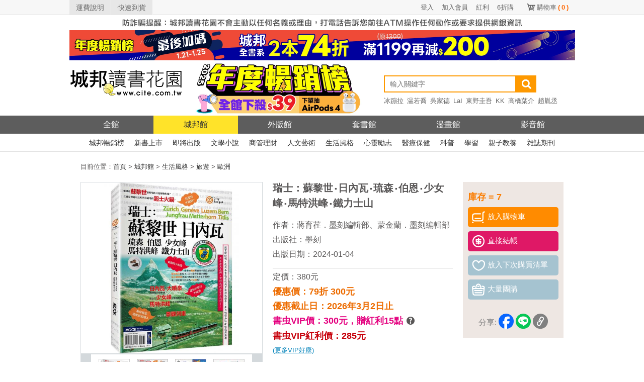

--- FILE ---
content_type: text/html; charset=UTF-8
request_url: http://www.cite.com.tw/book?id=98485
body_size: 13375
content:

<!doctype html>
<html lang="zh-TW">
<head>
    <meta charset="utf-8">
    <meta http-equiv="Content-Language" content="zh-tw">
    <!-- 使用最新版IE -->
    <meta http-equiv="X-UA-Compatible" content="IE=edge">
    <!-- 頁面描述 -->
    <title>瑞士：蘇黎世‧日內瓦‧琉森‧伯恩‧少女峰‧馬特洪峰‧鐵力士山-城邦讀書花園網路書店</title>
    <meta name="keywords"
          content="瑞士：蘇黎世‧日內瓦‧琉森‧伯恩‧少女峰‧馬特洪峰‧鐵力士山,蔣育荏．墨刻編輯部,蒙金蘭．墨刻編輯部,墨刻,讀書花園,城邦,網路書店,書,小說">
    <meta name="description" content="書名：瑞士：蘇黎世‧日內瓦‧琉森‧伯恩‧少女峰‧馬特洪峰‧鐵力士山，簡介：瑞士的美，不用特別說出來，大家早就知道了：那些白雪皚皚的阿爾卑斯山峰、那些如詩如畫的大城小鎮、那些沁人心魂的蔚藍湖泊，無一不是人間仙境的代名詞。其實瑞士除了絕世美景，還有很多很多所以我們出了這本書，邀請你親身前往瑞士去看一看。我們想帶你去去看看名列世界宜居城市的蘇黎世與日內瓦、帶你去琉森和伯恩感受歷史的風華、帶你去日內瓦湖畔追尋名人典故與足跡、帶你去搭上黃金列車、伯連納快車與冰河快車，享受移動中的風景、......，作者：蔣育荏．墨刻編輯部,蒙金蘭．墨刻編輯部，出版社：墨刻，出版日期：2024-01-04">
    <meta name="viewport" content="width=device-width">
    <!-- html5 hack -->
    <!-- [if lt IE 9]>
    <script src="/javascripts/bower_components/html5shiv/dist/html5shiv.js"></script>
    <![endif] -->
    <meta property="og:site_name" content="城邦讀書花園">
    <meta property="og:title" content="瑞士：蘇黎世‧日內瓦‧琉森‧伯恩‧少女峰‧馬特洪峰‧鐵力士山">
    <meta property="og:description" content="書名：瑞士：蘇黎世‧日內瓦‧琉森‧伯恩‧少女峰‧馬特洪峰‧鐵力士山，簡介：瑞士的美，不用特別說出來，大家早就知道了：那些白雪皚皚的阿爾卑斯山峰、那些如詩如畫的大城小鎮、那些沁人心魂的蔚藍湖泊，無一不是人間仙境的代名詞。其實瑞士除了絕世美景，還有很多很多所以我們出了這本書，邀請你親身前往瑞士去看一看。我們想帶你去去看看名列世界宜居城市的蘇黎世與日內瓦、帶你去琉森和伯恩感受歷史的風華、帶你去日內瓦湖畔追尋名人典故與足跡、帶你去搭上黃金列車、伯連納快車與冰河快車，享受移動中的風景、......，作者：蔣育荏．墨刻編輯部,蒙金蘭．墨刻編輯部，出版社：墨刻，出版日期：2024-01-04">
    <meta property="og:image" content="https://cdn.cite.com.tw/images/k/KV4032.jpg">
    <meta property="og:type" content="book">
    <meta property="books:isbn" content="9789862899717">
    <meta property="books:author" content="蔣育荏．墨刻編輯部,蒙金蘭．墨刻編輯部">
    <meta property="books:release_date" content="2024-01-04">

    <link rel="canonical" href="https://www.cite.com.tw/book?id=98485"/>

    <!-- css -->
    <link href="/css/header/header.css?v=20260123" rel="stylesheet" type="text/css"/>
    <link href="/css/header/header_revision.css?v=20260123" rel="stylesheet" type="text/css"/>
    <link href="/stylesheets/book.css?v=20260123" rel="stylesheet" type="text/css"/>
    <link href="/stylesheets/magnific-popup.css?v=20260123" rel="stylesheet" type="text/css"/>
    <link href="/stylesheets/button.css?v=20260123" rel="stylesheet" type="text/css"/>
    <link href="/css/alerts/jquery.alerts.css?v=20260123" rel="stylesheet" type="text/css"/>

    <link href="/css/fontello/css/fontello.css" rel="stylesheet" type="text/css"/>
    <!-- javascript -->
        <script src="/javascripts/bower_components/jquery/jquery.min.js"></script>
    <script src="/javascripts/bower_components/jquery/jquery-migrate.min.js"></script>
    <script src="/javascripts/bower_components/magnific-popup/dist/jquery.magnific-popup.min.js" defer></script>
    <script src="/js/jquery.alerts.js" defer></script>
    <script src="/javascripts/shopping.js?v=20240913" defer></script>
    <!-- Google Tag Manager -->
    <script>(function(w,d,s,l,i){w[l]=w[l]||[];w[l].push({'gtm.start':
                new Date().getTime(),event:'gtm.js'});var f=d.getElementsByTagName(s)[0],
            j=d.createElement(s),dl=l!='dataLayer'?'&l='+l:'';j.async=true;j.src=
            'https://www.googletagmanager.com/gtm.js?id='+i+dl;f.parentNode.insertBefore(j,f);
        })(window,document,'script','dataLayer','GTM-KRXN2X6');</script>
    <!-- End Google Tag Manager -->
</head>
<body class="body body123">

<!--citeheader-->
<div class="citeHeader">
    <!--topnav-->
    <div class="citeTop">
        <div class="citeTopnav">
            <ul>
                <li class="topnavLeft"><a href="https://www.cite.com.tw/faq?page=3#308">運費說明</a></li>
                <li class="topnavLeft"><a href="https://www.cite.com.tw/rapid_arrival.php">快速到貨</a></li>
                <li class="topnavSc"><a href="https://www.cite.com.tw/shopping/mycart/cart">購物車<span>(<span
                                    id="card_item_num">0</span>)</span></a></li>

                <li class='topnavUser'><a href='https://www.cite.com.tw/member/member/login'>6折購</a></li><li class='topnavUser'><a href='https://www.cite.com.tw/member/member/login'>紅利</a></li><li class='topnavUser'><a href='https://www.cite.com.tw/member/member/signup'>加入會員</a></li><li class='topnavUser'><a href='https://www.cite.com.tw/member/member/login'>登入</a></li>                <div class="clear"></div>
            </ul>
        </div>
    </div>
    <!--topnav End-->

    <div class="activity02" style="margin-bottom: 0;">
        <a href="https://www.cite.com.tw/index_box/news/20201226_1" target="_blank" title="嚴防詐騙">
            <img src='/image/header_2017/bg/warn_1005x30_w.jpg' width='1005' height='30' alt='嚴防詐騙' border='0' /></a>
    </div>

    <!--banner-->
    <div class="activity02">
                <a href = "https://www.cite.com.tw/2025top"  target="_blank" title="年度暢榜展｜最後加碼">
                <img width="1005" height="60" src = "/image/banner_config/citebn_20260121.webp" alt="年度暢榜展｜最後加碼" /></a>
                </div>    <!--banner END-->

    <!--logo/activity-->
    <div class="citeMiddleArea ">
        <div class="citeMiddle">
            <!--logo-->
            <h1 class="citeLogo"><a href="https://www.cite.com.tw/" title="城邦讀書花園網路書店"><img
                            src="/image/header_2017/images/logo.png" width="225" height="105" alt="城邦讀書花園" title="城邦讀書花園網路書店"/></a></h1>
            <!--logo End-->

            <!--activity-->
            <div class="activity01">
                <a href = "https://www.cite.com.tw/2025top" target = "_blank">
                <img src = "/image/banner_config/2025top_20251201.webp" alt = "2025暢銷榜" width="380" height="105"/>
                </a>                <!--<a href="//www.cite.com.tw/102glory" target="_blank"><img
                            src="/image/header_2017/logo/102glory.png"
                            alt="activity"/></a>                -->
            </div>
            <!--activity End-->

            <!--Search-->
            <div class="searchArea">
                                <form name="form99" id="form99" method="get" action="https://www.cite.com.tw/search_result">
                    
                    <input type="search" name="keywords" class="search" placeholder="輸入關鍵字" autocomplete="on"
                           value=""/>
                    <input type="submit" class="searchBtn" value=""/>
                    <!-- <div class="searchsBtn"><a href="https://www.cite.com.tw/searchs" style="color: #FFFFFF;">進階搜尋</a></div>-->
                    <div class="clear"></div>
                </form>

                <!--hotSearch-->
                    <div class="hotSearch">
        <ul>
            <li><a href='https://www.cite.com.tw/publisher/authors/24620' title='冰蹦拉'>冰蹦拉</a></li><li><a href='https://www.cite.com.tw/book?id=106258' title='温若喬'>温若喬</a></li><li><a href='https://www.cite.com.tw/publisher/authors/25468' title='吳家德'>吳家德</a></li><li><a href='https://www.cite.com.tw/book_fair.php?caseno=A3B4C1872' title='LaI'>LaI</a></li><li><a href='https://www.cite.com.tw/book_fair.php?caseno=A3B4C3524&cast=11777#sidenav' title='東野圭吾'>東野圭吾</a></li><li><a href='https://www.cite.com.tw/publisher/authors/12931' title='KK'>KK</a></li><li><a href='https://www.cite.com.tw/book_fair?caseno=A3B4C3497' title='高橋葉介'>高橋葉介</a></li><li><a href='https://www.cite.com.tw/book?id=105610' title='趙胤丞'>趙胤丞</a></li><li><a href='https://www.cite.com.tw/publisher/authors/42533' title='簡立峰'>簡立峰</a></li><li><a href='https://www.cite.com.tw/publisher/authors/9929' title='井上雄彥'>井上雄彥</a></li><li><a href='https://www.cite.com.tw/book?id=105683' title='航海王'>航海王</a></li><li><a href='https://www.cite.com.tw/book?id=105767' title='NOMA'>NOMA</a></li><li><a href='https://www.cite.com.tw/2025top?ind=1' title='年度TOP'>年度TOP</a></li><li><a href='https://www.cite.com.tw/publisher/authors/25891' title='杉井光'>杉井光</a></li><li><a href='https://www.cite.com.tw/book?id=105590' title='鬧著玩'>鬧著玩</a></li><li><a href='https://www.cite.com.tw/publisher/authors/42875' title='晴夜'>晴夜</a></li><li><a href='https://www.cite.com.tw/book_fair?caseno=A3B4C5208' title='睡魔'>睡魔</a></li><li><a href='https://www.cite.com.tw/book_fair?caseno=A3B4C4681' title='張曼娟'>張曼娟</a></li><li><a href='https://www.cite.com.tw/book?id=105141' title='楊田林'>楊田林</a></li><li><a href='https://www.cite.com.tw/book?id=104574' title='李珠&#x73E2;'>李珠&#x73E2;</a></li><li><a href='https://www.cite.com.tw/book?id=85893' title='國寶'>國寶</a></li><li><a href='https://www.cite.com.tw/2025citevip?ind=69' title='親簽'>親簽</a></li><li><a href='https://www.cite.com.tw/book_fair?caseno=A3B4C3495' title='笭菁'>笭菁</a></li><li><a href='https://www.cite.com.tw/book_fair.php?caseno=A3B4C4349' title='布蘭登'>布蘭登</a></li><li><a href='https://www.cite.com.tw/book?id=105240' title='川普'>川普</a></li><li><a href='https://www.cite.com.tw/book?id=105257' title='施昇輝'>施昇輝</a></li><li><a href='https://www.cite.com.tw/book_fair.php?caseno=A3B4C3524&cast=11777#sidenav' title='東野圭吾'>東野圭吾</a></li><li><a href='https://www.cite.com.tw/publisher/authors/41606' title='洪建德'>洪建德</a></li><li><a href='https://www.cite.com.tw/book?id=99894' title='神經可塑性'>神經可塑性</a></li><li><a href='https://www.cite.com.tw/book_fair?caseno=A3B4C1872' title='原創'>原創</a></li><li><a href='https://www.cite.com.tw/publisher/authors/24679' title='蔡璧名'>蔡璧名</a></li><li><a href='https://www.cite.com.tw/book_fair.php?caseno=A3B4C2813' title='慶餘年'>慶餘年</a></li>        </ul>
    </div>
                <!--hotSearch End-->
            </div>
            <!--Search End-->

            <div class="clear"></div>
        </div>
    </div>
    <!--logo/activity End-->

    <!--citenav-->
    <div class="navArea">
        <ul class="citeNav">
    <li class="oHome"><a href="/" title="城邦讀書花園" class="">全館</a></li>
    <li><a href="/citelibrary" title="城邦館"
           class="on">城邦館</a></li>
    <li><a href="/uncite" title="外版館"
           class="">外版館</a></li>
    <li><a href="/caselibrary" title="套書館"
           class="">套書館</a></li>
    <li><a href="/comics" title="漫畫館"
           class="">漫畫館</a></li>
    <li><a href="/video" title="影音館"
           class="">影音館</a></li>
    <div class="clear"></div>
</ul>    </div>

    <div class="subnavArea">
        <!--城邦館-->
<ul class="citeSubnav">
    <li><a href="/bestseller/citelibrary/parade/hit-month" title="城邦暢銷榜">城邦暢銷榜</a></li>
    <li><a href="/bestseller/citelibrary/new/all" title="新書上市">新書上市</a></li>
    <li><a href="/bestseller/citelibrary/near/all" title="即將出版">即將出版</a></li>
    <li><a href="/citelibrary/category/131" title="文學小說">文學小說</a></li>
    <li><a href="/citelibrary/category/132" title="商管理財">商管理財</a></li>
    <li><a href="/citelibrary/category/136" title="人文藝術">人文藝術</a></li>
    <li><a href="/citelibrary/category/133" title="生活風格">生活風格</a></li>
    <li><a href="/citelibrary/category/189" title="心靈勵志">心靈勵志</a></li>
    <li><a href="/citelibrary/category/194" title="醫療保健">醫療保健</a></li>
    <li><a href="/citelibrary/category/201" title="科普">科普</a></li>
    <li><a href="/citelibrary/category/207" title="學習">學習</a></li>
    <li><a href="/citelibrary/category/128" title="親子教養">親子教養</a></li>
    <li><a href="/citelibrary/category/149" title="雜誌期刊">雜誌期刊</a></li>
    <!-- <li><a href="/citelibrary/category/326" title="有聲書/線上課程">有聲書/線上課程</a></li> -->
    <div class="clear"></div>
</ul>

    </div>
    <!--citenav End-->

    <div class="clear"></div>
</div>
<div id="content">
    <div class="font08" id="bread">
    目前位置：<a href="/"><span>首頁</span></a> > <a href='/citelibrary' itemprop='url'><span itemprop='title'>城邦館</span></a> > <a href='/citelibrary/category/133'><span>生活風格</span></a> > <a href='/citelibrary/category/133_12'><span>旅遊</span></a> > <a href='/citelibrary/category/133_12_94'><span>歐洲</span></a></div>

<!-- JSON-LD BreadcrumbList-->
<script type="application/ld+json">
    {
        "@context": "http://schema.org",
        "@type": "BreadcrumbList",
        "itemListElement": [
            {"@type": "ListItem", "position": 1, "item": { "@id": "https://www.cite.com.tw", "name": "首頁" }},{"@type": "ListItem", "position": 2, "item": {"@id": "https://www.cite.com.tw/citelibrary", "name": "城邦館"}},{"@type": "ListItem", "position": 3, "item": {"@id": "https://www.cite.com.tw/citelibrary/category/133", "name": "生活風格"}},{"@type": "ListItem", "position": 4, "item": {"@id": "https://www.cite.com.tw/citelibrary/category/133_12", "name": "旅遊"}},{"@type": "ListItem", "position": 5, "item": {"@id": "https://www.cite.com.tw/citelibrary/category/133_12_94", "name": "歐洲"}}        ]
    }




</script>    <div id="book_info">
    <div id="book_view_group">
                    <div id="book_view" >
                
                <img src="https://cdn.cite.com.tw/images/k/KV4032.jpg"
                     alt="瑞士：蘇黎世‧日內瓦‧琉森‧伯恩‧少女峰‧馬特洪峰‧鐵力士山"
                     onerror="this.src='/images/comming_soon_b.gif'" ></div>
                            <div id="pic_view">
                <div id="view_icon"><img src="/image/left_icon.gif" alt="left"></div>
                <div id="view_inner" class="popup-gallery">
                                            <a href="https://cdn.cite.com.tw/images/k/KV4032.jpg" title="瑞士：蘇黎世‧日內瓦‧琉森‧伯恩‧少女峰‧馬特洪峰‧鐵力士山"><img
                                    src="https://cdn.cite.com.tw/images/k/KV4032.jpg" alt="瑞士：蘇黎世‧日內瓦‧琉森‧伯恩‧少女峰‧馬特洪峰‧鐵力士山"
                                    class="pic gallery" onerror="this.src='/images/nocover-s.gif'"></a>
                                            <a href="https://cdn.cite.com.tw/upload/k/KV4032/5.jpg" title="瑞士：蘇黎世‧日內瓦‧琉森‧伯恩‧少女峰‧馬特洪峰‧鐵力士山"><img
                                    src="https://cdn.cite.com.tw/upload/k/KV4032/s/5.jpg" alt="瑞士：蘇黎世‧日內瓦‧琉森‧伯恩‧少女峰‧馬特洪峰‧鐵力士山"
                                    class="pic gallery" onerror="this.src='/images/nocover-s.gif'"></a>
                                            <a href="https://cdn.cite.com.tw/upload/k/KV4032/6.jpg" title="瑞士：蘇黎世‧日內瓦‧琉森‧伯恩‧少女峰‧馬特洪峰‧鐵力士山"><img
                                    src="https://cdn.cite.com.tw/upload/k/KV4032/s/6.jpg" alt="瑞士：蘇黎世‧日內瓦‧琉森‧伯恩‧少女峰‧馬特洪峰‧鐵力士山"
                                    class="pic gallery" onerror="this.src='/images/nocover-s.gif'"></a>
                                            <a href="https://cdn.cite.com.tw/upload/k/KV4032/7.jpg" title="瑞士：蘇黎世‧日內瓦‧琉森‧伯恩‧少女峰‧馬特洪峰‧鐵力士山"><img
                                    src="https://cdn.cite.com.tw/upload/k/KV4032/s/7.jpg" alt="瑞士：蘇黎世‧日內瓦‧琉森‧伯恩‧少女峰‧馬特洪峰‧鐵力士山"
                                    class="pic gallery" onerror="this.src='/images/nocover-s.gif'"></a>
                                            <a href="https://cdn.cite.com.tw/upload/k/KV4032/8.jpg" title="瑞士：蘇黎世‧日內瓦‧琉森‧伯恩‧少女峰‧馬特洪峰‧鐵力士山"><img
                                    src="https://cdn.cite.com.tw/upload/k/KV4032/s/8.jpg" alt="瑞士：蘇黎世‧日內瓦‧琉森‧伯恩‧少女峰‧馬特洪峰‧鐵力士山"
                                    class="pic gallery" onerror="this.src='/images/nocover-s.gif'"></a>
                                            <a href="https://cdn.cite.com.tw/upload/k/KV4032/9.jpg" title="瑞士：蘇黎世‧日內瓦‧琉森‧伯恩‧少女峰‧馬特洪峰‧鐵力士山"><img
                                    src="https://cdn.cite.com.tw/upload/k/KV4032/s/9.jpg" alt="瑞士：蘇黎世‧日內瓦‧琉森‧伯恩‧少女峰‧馬特洪峰‧鐵力士山"
                                    class="pic gallery" onerror="this.src='/images/nocover-s.gif'"></a>
                                            <a href="https://cdn.cite.com.tw/upload/k/KV4032/10.jpg" title="瑞士：蘇黎世‧日內瓦‧琉森‧伯恩‧少女峰‧馬特洪峰‧鐵力士山"><img
                                    src="https://cdn.cite.com.tw/upload/k/KV4032/s/10.jpg" alt="瑞士：蘇黎世‧日內瓦‧琉森‧伯恩‧少女峰‧馬特洪峰‧鐵力士山"
                                    class="pic gallery" onerror="this.src='/images/nocover-s.gif'"></a>
                                            <a href="https://cdn.cite.com.tw/upload/k/KV4032/11.jpg" title="瑞士：蘇黎世‧日內瓦‧琉森‧伯恩‧少女峰‧馬特洪峰‧鐵力士山"><img
                                    src="https://cdn.cite.com.tw/upload/k/KV4032/s/11.jpg" alt="瑞士：蘇黎世‧日內瓦‧琉森‧伯恩‧少女峰‧馬特洪峰‧鐵力士山"
                                    class="pic gallery" onerror="this.src='/images/nocover-s.gif'"></a>
                                            <a href="https://cdn.cite.com.tw/upload/k/KV4032/12.jpg" title="瑞士：蘇黎世‧日內瓦‧琉森‧伯恩‧少女峰‧馬特洪峰‧鐵力士山"><img
                                    src="https://cdn.cite.com.tw/upload/k/KV4032/s/12.jpg" alt="瑞士：蘇黎世‧日內瓦‧琉森‧伯恩‧少女峰‧馬特洪峰‧鐵力士山"
                                    class="pic gallery" onerror="this.src='/images/nocover-s.gif'"></a>
                                            <a href="https://cdn.cite.com.tw/upload/k/KV4032/13.jpg" title="瑞士：蘇黎世‧日內瓦‧琉森‧伯恩‧少女峰‧馬特洪峰‧鐵力士山"><img
                                    src="https://cdn.cite.com.tw/upload/k/KV4032/s/13.jpg" alt="瑞士：蘇黎世‧日內瓦‧琉森‧伯恩‧少女峰‧馬特洪峰‧鐵力士山"
                                    class="pic gallery" onerror="this.src='/images/nocover-s.gif'"></a>
                                            <a href="https://cdn.cite.com.tw/upload/k/KV4032/14.jpg" title="瑞士：蘇黎世‧日內瓦‧琉森‧伯恩‧少女峰‧馬特洪峰‧鐵力士山"><img
                                    src="https://cdn.cite.com.tw/upload/k/KV4032/s/14.jpg" alt="瑞士：蘇黎世‧日內瓦‧琉森‧伯恩‧少女峰‧馬特洪峰‧鐵力士山"
                                    class="pic gallery" onerror="this.src='/images/nocover-s.gif'"></a>
                                            <a href="https://cdn.cite.com.tw/upload/k/KV4032/15.jpg" title="瑞士：蘇黎世‧日內瓦‧琉森‧伯恩‧少女峰‧馬特洪峰‧鐵力士山"><img
                                    src="https://cdn.cite.com.tw/upload/k/KV4032/s/15.jpg" alt="瑞士：蘇黎世‧日內瓦‧琉森‧伯恩‧少女峰‧馬特洪峰‧鐵力士山"
                                    class="pic gallery" onerror="this.src='/images/nocover-s.gif'"></a>
                                            <a href="https://cdn.cite.com.tw/upload/k/KV4032/16.jpg" title="瑞士：蘇黎世‧日內瓦‧琉森‧伯恩‧少女峰‧馬特洪峰‧鐵力士山"><img
                                    src="https://cdn.cite.com.tw/upload/k/KV4032/s/16.jpg" alt="瑞士：蘇黎世‧日內瓦‧琉森‧伯恩‧少女峰‧馬特洪峰‧鐵力士山"
                                    class="pic gallery" onerror="this.src='/images/nocover-s.gif'"></a>
                                            <a href="https://cdn.cite.com.tw/upload/k/KV4032/17.jpg" title="瑞士：蘇黎世‧日內瓦‧琉森‧伯恩‧少女峰‧馬特洪峰‧鐵力士山"><img
                                    src="https://cdn.cite.com.tw/upload/k/KV4032/s/17.jpg" alt="瑞士：蘇黎世‧日內瓦‧琉森‧伯恩‧少女峰‧馬特洪峰‧鐵力士山"
                                    class="pic gallery" onerror="this.src='/images/nocover-s.gif'"></a>
                                            <a href="https://cdn.cite.com.tw/upload/k/KV4032/18.jpg" title="瑞士：蘇黎世‧日內瓦‧琉森‧伯恩‧少女峰‧馬特洪峰‧鐵力士山"><img
                                    src="https://cdn.cite.com.tw/upload/k/KV4032/s/18.jpg" alt="瑞士：蘇黎世‧日內瓦‧琉森‧伯恩‧少女峰‧馬特洪峰‧鐵力士山"
                                    class="pic gallery" onerror="this.src='/images/nocover-s.gif'"></a>
                                            <a href="https://cdn.cite.com.tw/upload/k/KV4032/19.jpg" title="瑞士：蘇黎世‧日內瓦‧琉森‧伯恩‧少女峰‧馬特洪峰‧鐵力士山"><img
                                    src="https://cdn.cite.com.tw/upload/k/KV4032/s/19.jpg" alt="瑞士：蘇黎世‧日內瓦‧琉森‧伯恩‧少女峰‧馬特洪峰‧鐵力士山"
                                    class="pic gallery" onerror="this.src='/images/nocover-s.gif'"></a>
                                            <a href="https://cdn.cite.com.tw/upload/k/KV4032/20.jpg" title="瑞士：蘇黎世‧日內瓦‧琉森‧伯恩‧少女峰‧馬特洪峰‧鐵力士山"><img
                                    src="https://cdn.cite.com.tw/upload/k/KV4032/s/20.jpg" alt="瑞士：蘇黎世‧日內瓦‧琉森‧伯恩‧少女峰‧馬特洪峰‧鐵力士山"
                                    class="pic gallery" onerror="this.src='/images/nocover-s.gif'"></a>
                                    </div>
                <div id="view_icon"><img src="/image/right_icon.gif" alt="right"></div>
            </div>
            </div>
    <div id="buy_group">        <ul>
                            <li class="font01">庫存 = 7</li>
                        <li><div id="cartBtn_98485" class="button02" onclick="buyBook('98485','6AA4A')" style="cursor: pointer;"><img src="/image/icon01.png" alt="放入購物車"><span>放入購物車</span></div>
        <div class="button04" onclick="buyBook('98485','6AA4A', true)" style="cursor: pointer;margin:8px 0 0 0"><img src="/image/icon04.png" alt="直接結帳"><span>直接結帳</span></div></li>
                            <li><div id="nextBuyBtn_98485" class="button01" onclick="next_buy_book('98485');" style="cursor: pointer;"><img src="/image/icon02.png" alt="放入下次購買清單"><span>放入下次購買清單</span></div></li>
                <li>
                    <div class="button01" style="cursor: pointer;"><a href="/group_buy"><img
                                    src="/image/icon03.png" alt="大量團購"><span>大量團購</span></a></div>
                </li>
                        <li class="social">
                <span class="share-text" style="color: #808080">分享:</span>
<!--                <span style="margin-right:2px;" class="share_by_fb"><img src="/image/fb_icon.png" alt="fb_icon"/></span>-->
                <a href="https://www.facebook.com/dialog/share?app_id=361067727325965&display=popup&href=https://www.cite.com.tw/book?id=98485&redirect_uri=https://www.cite.com.tw/book?id=98485"
                   onclick="javascript:window.open(this.href, '', 'menubar=no,toolbar=no,resizable=yes,scrollbars=yes,height=600,width=600');return false;"><img
                            src="/image/btn_share_fb.png" height='30' alt="fb_icon"/></a>
                            <a href='javascript: void(window.open(&apos;https://lineit.line.me/share/ui?url=&apos; .concat(encodeURIComponent(location.href)) ));' title='分享給 LINE 好友'><img alt='分享給LINE好友 !' height='30' src='/image/btn_share_line.png' alt='line_icon'/></a>
                            <a href='javascript: copylink();' title='copylink'><img alt='複製連結' height='30' src='/image/btn_share_link.png' alt='link_icon'/></a>
            </li>
            <li style="text-align: center">
                <!--                <img id="qrcode" src="//chart.apis.google.com/chart?cht=qr&chl=-->
                <!--&chs=120x120" />-->
<!--            </li>-->
        </ul>
        <span class="font04"  id='copylink_tips' style='display:none' >連結已複製</span>
    </div>
    <div id="book">
        <ul>
            <li><h1 class="bookname">瑞士：蘇黎世‧日內瓦‧琉森‧伯恩‧少女峰‧馬特洪峰‧鐵力士山</h1></li>
                            <li class="font06">作者：<a href='/publisher/authors/10120' class='font06'>蔣育荏．墨刻編輯部</a>、<a href='/publisher/authors/10802' class='font06'>蒙金蘭．墨刻編輯部</a></li>
                                            <li class="font06">出版社：<a href="/publisher/about/6"
                                              class="font06">墨刻</a></li>
                                            <li class="font06">出版日期：2024-01-04</li>
                        <li class="line"></li>
            <li class="font06">定價：380元
            </li>
                                                    <li class="font02">優惠價：79折 300元
                </li>
                                        <li class="font02" id="act_A3B4C">優惠截止日：2026年3月2日止                </li>
                                        <li>
                    <span class="font12">書虫VIP價：300元，</span><span
                            class="font12">贈紅利15點</span>
                    <span class="box" onmouseover="boxOver();" onmouseout="boxOut();">
                        <span class="font06 icon-help-circled-2" style="cursor: pointer;"></span>
                        <span id="tips">
                            活動贈點另計
                            <br>
                            可免費兌換好書
                        </span>
                    </span>
<!--                    <span class="font17">(結帳金額為準)</span>-->
                </li>
                <li class="font10">書虫VIP紅利價：285元</li>
                <li>
                    <a href="https://www.cite.com.tw/member/" target="_blank">
                        <span class="font13">(更多VIP好康)</span>
                    </a>
                </li>
                                                                    </ul>
    </div>
    <div class="clear"></div>
</div>
<style>
    .box{
        position: relative;
    }
    #tips{
        display: none;
        position: absolute;
        top: 5px;
        left: 25px;
        color: white;
        font-size: .8em;
        background: #565655;
        padding: 5px;
        border-radius: 5px;
        width:100px;
        text-align:center;
    }
</style>

<script>
    function copylink(){
        navigator.clipboard.writeText(window.location.href);
        document.getElementById("copylink_tips").style.display="inline-block";
        var timeoutID = window.setTimeout((() =>  document.getElementById("copylink_tips").style.display="none" ), 2000);
    }
    function boxOver(){
        document.getElementById("tips").style.display="inline-block";
    }
    function boxOut(){
        document.getElementById("tips").style.display="none";
    }
</script>        <div class="group">
    <div class="title"><span class="font02">本書適用活動</span></div>
    <div class="inner">
        <span class="font04"><a href="/book_fair?caseno=A3B4C5272"
                                class="mediumslateblue">墨刻全書系展 66 折起！</a></span>

        
        <!-- JSON-LD SaleEvent -->
        <script type="application/ld+json">
        {
            "@context": "http://schema.org/",
            "@type": "SaleEvent",
            "url": "https://www.cite.com.tw/book_fair?caseno=A3B4C5272",
            "name": "墨刻全書系展 66 折起！",
            "description": "墨刻全書系展 66 折起！",
            "startDate": "2025-12-30",
            "endDate": "2026-03-02",
            "location": {
               "@type": "Place",
               "name": "城邦讀書花園",
                "address": {
                  "@type": "PostalAddress"

                }
            }
        }

        </script>

        <div class="cover_box">
                            <div class="cover">
                    <a href='/book?id=89870'><img
                                src="https://cdn.cite.com.tw/thumbs/KJ2026.jpg" width="100"
                                height="140" alt="喝到改變世界的酒醉現場：甘迺迪被刺時保鑣宿醉中、金字塔是用啤酒建造的……原來歷史是喝出來的！"
                                onerror="this.src='/images/nocover-s.gif'"></a>

                    <div class="name"><a
                                href='/book?id=89870'>喝到改變世界的酒醉現場：甘迺迪被刺時保鑣宿醉中、金字塔是用啤酒建造的……原來歷史是喝出來的！</a></div>
                </div>
                            <div class="cover">
                    <a href='/book?id=100147'><img
                                src="https://cdn.cite.com.tw/thumbs/KX0060.jpg" width="100"
                                height="140" alt="超簡單!關西近郊排行程 : 5大區域x27條路線x250+食購遊宿一次串聯!1~2日行程讓新手或玩家都能輕鬆自由行"
                                onerror="this.src='/images/nocover-s.gif'"></a>

                    <div class="name"><a
                                href='/book?id=100147'>超簡單!關西近郊排行程 : 5大區域x27條路線x250+食購遊宿一次串聯!1~2日行程讓新手或玩家都能輕鬆自由行</a></div>
                </div>
                            <div class="cover">
                    <a href='/book?id=100263'><img
                                src="https://cdn.cite.com.tw/thumbs/KJ3002.jpg" width="100"
                                height="140" alt="歡迎參加發哥旅行團：30年資深領隊，一舉揭露超怪奇的帶團真人真事"
                                onerror="this.src='/images/nocover-s.gif'"></a>

                    <div class="name"><a
                                href='/book?id=100263'>歡迎參加發哥旅行團：30年資深領隊，一舉揭露超怪奇的帶團真人真事</a></div>
                </div>
                            <div class="cover">
                    <a href='/book?id=103592'><img
                                src="https://cdn.cite.com.tw/thumbs/KA2089.jpg" width="100"
                                height="140" alt="倫敦地鐵地圖快易通"
                                onerror="this.src='/images/nocover-s.gif'"></a>

                    <div class="name"><a
                                href='/book?id=103592'>倫敦地鐵地圖快易通</a></div>
                </div>
                            <div class="cover">
                    <a href='/book?id=97128'><img
                                src="https://cdn.cite.com.tw/thumbs/KV3077.jpg" width="100"
                                height="140" alt="東歐：奧地利・捷克・匈牙利・斯洛伐克"
                                onerror="this.src='/images/nocover-s.gif'"></a>

                    <div class="name"><a
                                href='/book?id=97128'>東歐：奧地利・捷克・匈牙利・斯洛伐克</a></div>
                </div>
                            <div class="cover">
                    <a href='/book?id=102174'><img
                                src="https://cdn.cite.com.tw/thumbs/KV3089.jpg" width="100"
                                height="140" alt="洛杉磯‧舊金山‧拉斯維加斯"
                                onerror="this.src='/images/nocover-s.gif'"></a>

                    <div class="name"><a
                                href='/book?id=102174'>洛杉磯‧舊金山‧拉斯維加斯</a></div>
                </div>
                            <div class="cover">
                    <a href='/book?id=102162'><img
                                src="https://cdn.cite.com.tw/thumbs/KV4041.jpg" width="100"
                                height="140" alt="希臘：雅典‧愛琴海島嶼"
                                onerror="this.src='/images/nocover-s.gif'"></a>

                    <div class="name"><a
                                href='/book?id=102162'>希臘：雅典‧愛琴海島嶼</a></div>
                </div>
                    </div>
        <div class="line_dashed"></div>
        <div class="other_activity">
            <ul>
                            </ul>
        </div>
    </div>
</div>        <div class="right_group">
        <div id="categoryParade" class="rightBlock">
    <div class="title"><span class="font02">分類排行</span></div>
    <div class="inner">
        <ul>
                            <li>
                    <a href="/book?id=106089">【限量親簽版】九宮奇門3：論命學（下）流年推運</a><br/>

                    <div class="cover2">
                        <a href="/book?id=106089"><img
                                src="https://cdn.cite.com.tw/thumbs/OC0094X.jpg"
                                width="100" height="140" onerror="this.src='/images/nocover-s.gif'"
                                alt="【限量親簽版】九宮奇門3：論命學（下）流年推運"></a>
                    </div>
                </li>
                            <li>
                    <a href="/book?id=105347">京都‧大阪‧神戶攻略完全制霸2026</a><br/>

                    <div class="cover2">
                        <a href="/book?id=105347"><img
                                src="https://cdn.cite.com.tw/thumbs/KS2083.jpg"
                                width="100" height="140" onerror="this.src='/images/nocover-s.gif'"
                                alt="京都‧大阪‧神戶攻略完全制霸2026"></a>
                    </div>
                </li>
                            <li>
                    <a href="/book?id=104550">Minecraft漫畫~探索世界的盡頭~ 7</a><br/>

                    <div class="cover2">
                        <a href="/book?id=104550"><img
                                src="https://cdn.cite.com.tw/thumbs/SPB8A000159.jpg"
                                width="100" height="140" onerror="this.src='/images/nocover-s.gif'"
                                alt="Minecraft漫畫~探索世界的盡頭~ 7"></a>
                    </div>
                </li>
                            <li>
                    <a href="/book?id=106032">山姆企鵝讀莎士比亞：能成為人生教訓的名言</a><br/>

                    <div class="cover2">
                        <a href="/book?id=106032"><img
                                src="https://cdn.cite.com.tw/thumbs/SPB2F000210.jpg"
                                width="100" height="140" onerror="this.src='/images/nocover-s.gif'"
                                alt="山姆企鵝讀莎士比亞：能成為人生教訓的名言"></a>
                    </div>
                </li>
                            <li>
                    <a href="/book?id=103602">Hello Kitty讀尼采：讓人堅強生存下去的重要法則</a><br/>

                    <div class="cover2">
                        <a href="/book?id=103602"><img
                                src="https://cdn.cite.com.tw/thumbs/SPB2F000195.jpg"
                                width="100" height="140" onerror="this.src='/images/nocover-s.gif'"
                                alt="Hello Kitty讀尼采：讓人堅強生存下去的重要法則"></a>
                    </div>
                </li>
                            <li>
                    <a href="/book?id=102573">16647（1）</a><br/>

                    <div class="cover2">
                        <a href="/book?id=102573"><img
                                src="https://cdn.cite.com.tw/thumbs/OW0020.jpg"
                                width="100" height="140" onerror="this.src='/images/nocover-s.gif'"
                                alt="16647（1）"></a>
                    </div>
                </li>
                            <li>
                    <a href="/book?id=106083">OKINAWA沖繩二部曲（《砂之劍》+《魂魄 Mabui》，以沖繩視角反映日本二戰後歷史的非虛構漫畫代表作）</a><br/>

                    <div class="cover2">
                        <a href="/book?id=106083"><img
                                src="https://cdn.cite.com.tw/thumbs/FC2118S.jpg"
                                width="100" height="140" onerror="this.src='/images/nocover-s.gif'"
                                alt="OKINAWA沖繩二部曲（《砂之劍》+《魂魄 Mabui》，以沖繩視角反映日本二戰後歷史的非虛構漫畫代表作）"></a>
                    </div>
                </li>
                            <li>
                    <a href="/book?id=105362">數獨：養腦（大字版）</a><br/>

                    <div class="cover2">
                        <a href="/book?id=105362"><img
                                src="https://cdn.cite.com.tw/thumbs/GU2036.jpg"
                                width="100" height="140" onerror="this.src='/images/nocover-s.gif'"
                                alt="數獨：養腦（大字版）"></a>
                    </div>
                </li>
                            <li>
                    <a href="/book?id=104941">人魚漢頓讀老子：安穩過活的指標</a><br/>

                    <div class="cover2">
                        <a href="/book?id=104941"><img
                                src="https://cdn.cite.com.tw/thumbs/SPB2F000199.jpg"
                                width="100" height="140" onerror="this.src='/images/nocover-s.gif'"
                                alt="人魚漢頓讀老子：安穩過活的指標"></a>
                    </div>
                </li>
                            <li>
                    <a href="/book?id=104829">九州攻略完全制霸2026</a><br/>

                    <div class="cover2">
                        <a href="/book?id=104829"><img
                                src="https://cdn.cite.com.tw/thumbs/KS2080.jpg"
                                width="100" height="140" onerror="this.src='/images/nocover-s.gif'"
                                alt="九州攻略完全制霸2026"></a>
                    </div>
                </li>
                    </ul>
    </div>

        <div class="open">
        <a href='/bestseller/index/parade/week/133' class="font15">more<img
                src="/image/more_icon.png" alt="more_icon" class="more_icon"/></a>
    </div>
        <div class="clear"></div>
</div>                    </div>
        <div class="left_group bookInfoFontLevelS" id="bookInfo">
        <div class="left_group_title">
            <a href='#description' data-anchor='description' class='font07'>內容簡介</a> | <a href='#index' data-anchor='index' class='font07'>目錄</a> | <a href='#authors' data-anchor='authors' class='font07'>作者資料</a> | <a href='#basic' data-anchor='basic' class='font07'>基本資料</a>            <ul>
                <li><a href='#small' data-size='bookInfoFontLevelS'><img src="/image/s01.gif" width="20" height="21"
                                                                         alt="small"/></a>
                </li>
                <li><a href='#medium' data-size='bookInfoFontLevelM'><img src="/image/m.gif" width="20" height="21"
                                                                          alt="medium"/></a>
                </li>
                <li><a href='#large' data-size='bookInfoFontLevelL'><img src="/image/b.gif" width="20" height="21"
                                                                         alt="large"/></a></li>
            </ul>
        </div>
                    <div class="left_block" id="description">
                <div class="title"><h2 class="font02">內容簡介</h2></div>
                <div class="inner limitHeight">
                    <div class="font08 pre-wrap"><span class="bookcard">瑞士的美，不用特別說出來，大家早就知道了：那些白雪皚皚的阿爾卑斯山峰、那些如詩如畫的大城小鎮、那些沁人心魂的蔚藍湖泊，無一不是人間仙境的代名詞。</span>

其實瑞士除了絕世美景，還有很多很多

所以我們出了這本書，邀請你親身前往瑞士去看一看。
我們想帶你去去看看名列世界宜居城市的蘇黎世與日內瓦、
帶你去琉森和伯恩感受歷史的風華、
帶你去日內瓦湖畔追尋名人典故與足跡、
帶你去搭上黃金列車、伯連納快車與冰河快車，享受移動中的風景、
帶你去少女峰、馬特洪峰、鐵力士山，徜徉在壯美秀麗的白色世界中……
我們邀請你，
當然，機票你還是得自己出……

★關於這本書最特別的地方
◎ 超詳盡的景點解析：除了介紹哪裡有好玩的地方、該怎麼去、價錢時間等資訊外，還會深入解說各景點的背景典故、不能錯過的重點與如何玩才聰明等，讓你玩得知其所以
◎ 超實用的小提醒：像是行程該如何安排、怎樣可以節省預算、有什麼是不能錯過的東西……增進遊玩效率
◎ 超有趣的小知識：譬如瑞士鐘錶為什麼這麼有名、瑞士國旗其實不是長方型的、聖伯納脖子上的小酒桶有什麼作用……輕而易舉就成為瑞士達人
◎ 介紹的餐廳與店家都是超高人氣：而且為了怕你不知如何點菜，我們把招牌菜和價錢特別標註出來，解決你的選擇困難症
◎ 超精實的地圖描繪：讓你出門在外不迷路
◎ 超清楚的重點整理：有時間的細細研究，沒時間的直接看重點，就是這麼方便</div>
                </div>
                <div class="open"><a class="font15">展開<img src="/image/down_icon.png" class="down_icon" alt="展開"/></a>
                </div>
                <div class="close"><a class="font15">收合<img src="/image/up_icon.png" class="up_icon" alt="收合"/></a></div>
            </div>
                            <div class="left_block" id="index">
                <div class="title"><h2 class="font02">目錄</h2></div>
                <div class="inner limitHeight">
                    <div class="font08 pre-wrap">瑞士全圖
出發！航向瑞士的偉大航道
瑞士行前教育懶人包
瑞士交通攻略
玩瑞士要吃什麼？
玩瑞士要買什麼？
瑞士鐘錶大觀園

玩瑞士，就是要搭乘景觀火車
黃金列車
伯連納快車
聖哥達全景觀快車
冰河快車
阿爾卑斯山麓快車
巧克力列車

玩瑞士，就是要享受宜居城市
蘇黎世
日內瓦
日內瓦湖區
琉森
伯恩

玩瑞士，就是要飽覽名山群峰
少女峰
馬特洪峰
鐵力士山
</div>
                </div>
                <div class="open"><a class="font15">展開<img src="/image/down_icon.png" class="down_icon" alt="展開"/></a>
                </div>
                <div class="close"><a class="font15">收合<img src="/image/up_icon.png" class="up_icon" alt="收合"/></a></div>
            </div>
                                                        
                    <div class="left_block" id="authors">
                <div class="title"><h2 class="font02">作者資料</h2></div>
                <div class="inner limitHeight">
                    <div class="font08 pre-wrap"><div class='contentBlock'><p><p class="subTitle">蔣育荏‧蒙金蘭‧墨刻編輯部 </p>蔣育荏‧蒙金蘭‧墨刻編輯部

相關著作：《德國》</p></div></div>
                </div>
                <div class="open"><a class="font15">展開<img src="/image/down_icon.png" class="down_icon" alt="展開"/></a>
                </div>
                <div class="close"><a class="font15">收合<img src="/image/up_icon.png" class="up_icon" alt="收合"/></a></div>
            </div>
                <div class="left_block" id="basic">
            <div class="title"><h2 class="font02">基本資料</h2></div>
            <div class="inner limitHeight">
                <div class="font08 pre-wrap">作者：<a href='/publisher/authors/10120'>蔣育荏．墨刻編輯部</a>、<a href='/publisher/authors/10802'>蒙金蘭．墨刻編輯部</a>
出版社：<a href='/publisher/about/6'>墨刻</a>
書系：<a href='/publisher/series/2630'>City Target</a>
出版日期：2024-01-04
ISBN：9789862899717
城邦書號：KV4032
規格：膠裝 / 全彩 / 192頁 / 16.8cm×23cm                </div>
            </div>

            <div class="open"><a class="font15">展開<img src="/image/down_icon.png" class="down_icon" alt="展開"/></a></div>
            <div class="close"><a class="font15">收合<img src="/image/up_icon.png" class="up_icon" alt="收合"/></a></div>

            <script type="application/ld+json">
{
  "@context": "https://schema.org",
  "@type": "Book",
  "name": "瑞士：蘇黎世‧日內瓦‧琉森‧伯恩‧少女峰‧馬特洪峰‧鐵力士山",
  "image": "https://cdn.cite.com.tw/images/k/KV4032.jpg",
  "thumbnailUrl": "https://cdn.cite.com.tw/thumbs/KV4032.jpg",
  "author": {
    "@type": "Person",
    "name": "蔣育荏．墨刻編輯部、蒙金蘭．墨刻編輯部"
  },
  "publisher": {
    "@type": "Organization",
    "name": "墨刻"
  },
  "brand": {
    "@type": "Brand",
    "name": "墨刻"
  },
  "sku": "KV4032",
  "datePublished": "2024-01-04",
  "isbn": "9789862899717",
  "numberOfPages": 192,
  "description": "瑞士的美，不用特別說出來，大家早就知道了：那些白雪皚皚的阿爾卑斯山峰、那些如詩如畫的大城小鎮、那些沁人心魂的蔚藍湖泊，無一不是人間仙境的代名詞。\r\r其實瑞士除了絕世美景，還有很多很多\r\r所以我們出了這本書，邀請你親身前往瑞士去看一看。\r我們想帶你去去看看名列世界宜居城市的蘇黎世與日內瓦、\r帶你去琉森和伯恩感受歷史的風華、\r帶你去日內瓦湖畔追尋名人典故與足跡、\r帶你去搭上黃金列車、伯連納快車與冰河快車，享受移動中的風景、\r帶你去少女峰、馬特洪峰、鐵力士山，徜徉在壯美秀麗的白色世界中……\r我們邀請你，\r當然，機票你還是得自己出……\r\r★關於這本書最特別的地方\r◎ 超詳盡的景點解析：除了介紹哪裡有好玩的地方、該怎麼去、價錢時間等資訊外，還會深入解說各景點的背景典故、不能錯過的重點與如何玩才聰明等，讓你玩得知其所以\r◎ 超實用的小提醒：像是行程該如何安排、怎樣可以節省預算、有什麼是不能錯過的東西……增進遊玩效率\r◎ 超有趣的小知識：譬如瑞士鐘錶為什麼這麼有名、瑞士國旗其實不是長方型的、聖伯納脖子上的小酒桶有什麼作用……輕而易舉就成為瑞士達人\r◎ 介紹的餐廳與店家都是超高人氣：而且為了怕你不知如何點菜，我們把招牌菜和價錢特別標註出來，解決你的選擇困難症\r◎ 超精實的地圖描繪：讓你出門在外不迷路\r◎ 超清楚的重點整理：有時間的細細研究，沒時間的直接看重點，就是這麼方便",
  "offers": {
    "@type": "Offer",
    "url": "https://www.cite.com.tw/book?id=KV4032",
    "priceCurrency": "TWD",
    "price": "300",
    "availability": "https://schema.org/InStock",
    "seller": {
      "@type": "Organization",
      "name": "城邦讀書花園"
    }
  }
}
</script>

        </div>
    </div>
        <div class="left_group2" id="relativeBlock">
    <div class="left_group_title2" id="relativeTab"><a href='#sameAuthor' data-selector='sameAuthor' class='font07'>同作者書籍</a> | <a href='#sameSeries' data-selector='sameSeries' class='font07'>同書系書籍</a> | <a href='#sameCategory' data-selector='sameCategory' class='font07'>同分類書籍</a> | <a href='#sameManufacturer' data-selector='sameManufacturer' class='font07'>同出版社書籍</a></div>
            <div class="left_block2 hideMe" id="sameAuthor">
            <div class="inner">
                                    <div class="cover">
                        <a href='/book?id=101129'><img
                                    src="https://cdn.cite.com.tw/thumbs/KV3086.jpg" width="100"
                                    height="140" alt="荷蘭．比利時．盧森堡"
                                    onerror="this.src='/images/nocover-s.gif'"></a>
                        <div class='name'><a
                                    href='/book?id=101129'>荷蘭．比利時．盧森堡</a>
                        </div>
                    </div>
                                    <div class="cover">
                        <a href='/book?id=97192'><img
                                    src="https://cdn.cite.com.tw/thumbs/KV3078.jpg" width="100"
                                    height="140" alt="瑞士"
                                    onerror="this.src='/images/nocover-s.gif'"></a>
                        <div class='name'><a
                                    href='/book?id=97192'>瑞士</a>
                        </div>
                    </div>
                                    <div class="cover">
                        <a href='/book?id=96978'><img
                                    src="https://cdn.cite.com.tw/thumbs/KV3076.jpg" width="100"
                                    height="140" alt="加拿大"
                                    onerror="this.src='/images/nocover-s.gif'"></a>
                        <div class='name'><a
                                    href='/book?id=96978'>加拿大</a>
                        </div>
                    </div>
                                    <div class="cover">
                        <a href='/book?id=96354'><img
                                    src="https://cdn.cite.com.tw/thumbs/KV3074.jpg" width="100"
                                    height="140" alt="德國"
                                    onerror="this.src='/images/nocover-s.gif'"></a>
                        <div class='name'><a
                                    href='/book?id=96354'>德國</a>
                        </div>
                    </div>
                                    <div class="cover">
                        <a href='/book?id=95847'><img
                                    src="https://cdn.cite.com.tw/thumbs/KS2064.jpg" width="100"
                                    height="140" alt="曼谷攻略完全制霸2023-2024"
                                    onerror="this.src='/images/nocover-s.gif'"></a>
                        <div class='name'><a
                                    href='/book?id=95847'>曼谷攻略完全制霸2023-2024</a>
                        </div>
                    </div>
                            </div>
                        <div class="open"><a href="/publisher/authors/10120"
                                 class="font15">more<img src="/image/more_icon.png" class="more_icon"
                                                         alt="more_icon"/></a></div>
                    </div>
                <div class="left_block2 hideMe" id="sameSeries">
            <div class="inner">
                                    <div class="cover">
                        <a href='/book?id=105761'><img
                                    src="https://cdn.cite.com.tw/thumbs/KV4049.jpg" width="100"
                                    height="140" alt="加拿大：溫哥華‧維多利亞‧多倫多‧蒙特婁‧惠斯勒‧尼加拉瀑布‧渥太華‧魁北克市"
                                    onerror="this.src='/images/nocover-s.gif'"></a>
                        <div class='name'><a
                                    href='/book?id=105761'>加拿大：溫哥華‧維多利亞‧多倫多‧蒙特婁‧惠斯勒‧尼加拉瀑布‧渥太華‧魁北克市</a>
                        </div>
                    </div>
                                    <div class="cover">
                        <a href='/book?id=105552'><img
                                    src="https://cdn.cite.com.tw/thumbs/KV4048.jpg" width="100"
                                    height="140" alt="法國：巴黎．諾曼第．白朗峰．蔚藍海岸．普羅旺斯"
                                    onerror="this.src='/images/nocover-s.gif'"></a>
                        <div class='name'><a
                                    href='/book?id=105552'>法國：巴黎．諾曼第．白朗峰．蔚藍海岸．普羅旺斯</a>
                        </div>
                    </div>
                                    <div class="cover">
                        <a href='/book?id=105104'><img
                                    src="https://cdn.cite.com.tw/thumbs/KV4047.jpg" width="100"
                                    height="140" alt="美國東岸：紐約‧波士頓‧費城‧華盛頓特區‧尼加拉瀑布"
                                    onerror="this.src='/images/nocover-s.gif'"></a>
                        <div class='name'><a
                                    href='/book?id=105104'>美國東岸：紐約‧波士頓‧費城‧華盛頓特區‧尼加拉瀑布</a>
                        </div>
                    </div>
                                    <div class="cover">
                        <a href='/book?id=104482'><img
                                    src="https://cdn.cite.com.tw/thumbs/KV4046.jpg" width="100"
                                    height="140" alt="美國加州：洛杉磯‧舊金山‧拉斯維加斯‧聖地牙哥‧優勝美地‧納帕"
                                    onerror="this.src='/images/nocover-s.gif'"></a>
                        <div class='name'><a
                                    href='/book?id=104482'>美國加州：洛杉磯‧舊金山‧拉斯維加斯‧聖地牙哥‧優勝美地‧納帕</a>
                        </div>
                    </div>
                                    <div class="cover">
                        <a href='/book?id=104454'><img
                                    src="https://cdn.cite.com.tw/thumbs/KV4045.jpg" width="100"
                                    height="140" alt="英國：倫敦．劍橋．牛津．約克．曼徹斯特．愛丁堡"
                                    onerror="this.src='/images/nocover-s.gif'"></a>
                        <div class='name'><a
                                    href='/book?id=104454'>英國：倫敦．劍橋．牛津．約克．曼徹斯特．愛丁堡</a>
                        </div>
                    </div>
                            </div>
            <div class="open"><a href="/publisher/series/2630"
                                 class="font15">more<img src="/image/more_icon.png" class="more_icon"
                                                         alt="more_icon"/></a></div>
        </div>
                <div class="left_block2 hideMe" id="sameCategory">
            <div class="inner">
                                    <div class="cover">
                        <a href='/book?id=106278'><img
                                    src="https://cdn.cite.com.tw/thumbs/1BG167.jpg" width="100"
                                    height="140" alt="驚豔匈牙利：歐遊女王洪繡巒帶您從布達佩斯到巴拉頓、艾格爾、托卡伊，漫步城堡、酒窖與溫泉物語，細細品味匈牙利的文化美饌"
                                    onerror="this.src='/images/nocover-s.gif'"></a>
                        <div class='name'><a
                                    href='/book?id=106278'>驚豔匈牙利：歐遊女王洪繡巒帶您從布達佩斯到巴拉頓、艾格爾、托卡伊，漫步城堡、酒窖與溫泉物語，細細品味匈牙利的文化美饌</a>
                        </div>
                    </div>
                                    <div class="cover">
                        <a href='/book?id=105774'><img
                                    src="https://cdn.cite.com.tw/thumbs/KJ0072.jpg" width="100"
                                    height="140" alt="英國 United Kingdom"
                                    onerror="this.src='/images/nocover-s.gif'"></a>
                        <div class='name'><a
                                    href='/book?id=105774'>英國 United Kingdom</a>
                        </div>
                    </div>
                                    <div class="cover">
                        <a href='/book?id=105617'><img
                                    src="https://cdn.cite.com.tw/thumbs/KB3051.jpg" width="100"
                                    height="140" alt="土耳其"
                                    onerror="this.src='/images/nocover-s.gif'"></a>
                        <div class='name'><a
                                    href='/book?id=105617'>土耳其</a>
                        </div>
                    </div>
                                    <div class="cover">
                        <a href='/book?id=105567'><img
                                    src="https://cdn.cite.com.tw/thumbs/A5390160.jpg" width="100"
                                    height="140" alt="德國的祕密角落：那些連德國人都不知道的祕境、奇景與被遺忘的故事"
                                    onerror="this.src='/images/nocover-s.gif'"></a>
                        <div class='name'><a
                                    href='/book?id=105567'>德國的祕密角落：那些連德國人都不知道的祕境、奇景與被遺忘的故事</a>
                        </div>
                    </div>
                                    <div class="cover">
                        <a href='/book?id=105552'><img
                                    src="https://cdn.cite.com.tw/thumbs/KV4048.jpg" width="100"
                                    height="140" alt="法國：巴黎．諾曼第．白朗峰．蔚藍海岸．普羅旺斯"
                                    onerror="this.src='/images/nocover-s.gif'"></a>
                        <div class='name'><a
                                    href='/book?id=105552'>法國：巴黎．諾曼第．白朗峰．蔚藍海岸．普羅旺斯</a>
                        </div>
                    </div>
                            </div>
            <div class="open"><a href="/citelibrary/category/133_12_94"
                                 class="font15">more<img src="/image/more_icon.png" class="more_icon"
                                                         alt="more_icon"/></a></div>
        </div>
                <div class="left_block2 hideMe" id="sameManufacturer">
            <div class="inner">
                                    <div class="cover">
                        <a href='/book?id=106472'><img
                                    src="https://cdn.cite.com.tw/thumbs/KJ2124.jpg" width="100"
                                    height="140" alt="別再用「我很好」，偽裝創傷的自己：每一次的過度努力，都是創傷反應，人生從此不再內耗討好，學習放過自己"
                                    onerror="this.src='/images/nocover.gif'"></a>
                        <div class='name'><a
                                    href='/book?id=106472'>別再用「我很好」，偽裝創傷的自己：每一次的過度努力，都是創傷反應，人生從此不再內耗討好，學習放過自己</a>
                        </div>
                    </div>
                                    <div class="cover">
                        <a href='/book?id=106471'><img
                                    src="https://cdn.cite.com.tw/thumbs/KJ2123.jpg" width="100"
                                    height="140" alt="TOKYO東京名建築巡禮圖鑑：收錄80+旅人必訪的重要文化財與國寶，從江戶懷舊到現代摩登，感受東京百年的多樣面貌"
                                    onerror="this.src='/images/nocover.gif'"></a>
                        <div class='name'><a
                                    href='/book?id=106471'>TOKYO東京名建築巡禮圖鑑：收錄80+旅人必訪的重要文化財與國寶，從江戶懷舊到現代摩登，感受東京百年的多樣面貌</a>
                        </div>
                    </div>
                                    <div class="cover">
                        <a href='/book?id=106347'><img
                                    src="https://cdn.cite.com.tw/thumbs/KA2092.jpg" width="100"
                                    height="140" alt="廣島．岡山地圖隨身GO"
                                    onerror="this.src='/images/nocover.gif'"></a>
                        <div class='name'><a
                                    href='/book?id=106347'>廣島．岡山地圖隨身GO</a>
                        </div>
                    </div>
                                    <div class="cover">
                        <a href='/book?id=106256'><img
                                    src="https://cdn.cite.com.tw/thumbs/KV3096.jpg" width="100"
                                    height="140" alt="埃及"
                                    onerror="this.src='/images/nocover.gif'"></a>
                        <div class='name'><a
                                    href='/book?id=106256'>埃及</a>
                        </div>
                    </div>
                                    <div class="cover">
                        <a href='/book?id=106192'><img
                                    src="https://cdn.cite.com.tw/thumbs/KV1031.jpg" width="100"
                                    height="140" alt="出發！日本自助旅行2026-2027：一看就懂旅遊圖解Step by Step"
                                    onerror="this.src='/images/nocover.gif'"></a>
                        <div class='name'><a
                                    href='/book?id=106192'>出發！日本自助旅行2026-2027：一看就懂旅遊圖解Step by Step</a>
                        </div>
                    </div>
                            </div>
            <div class="open"><a href="/publisher/about/6" class="font15">more<img
                            src="/image/more_icon.png" class="more_icon" alt="more_icon"/></a></div>
        </div>
    </div>    
<div class="group">
    <div class="title"><span class="font02">注意事項</span></div>
        <div class="inner">
            <ul>
                <li><span class="font08">若有任何購書問題，請參考 <a href="/faq.php" target="_blank">FAQ</a></span></li>
            </ul>
        </div>

</div></div>
<script>function add2cartgtm(){
    window.dataLayer.push({
    event: "add_to_cart",
    ecommerce: {
        items: [
        {
            item_id: "KV4032",
            item_name: "瑞士：蘇黎世‧日內瓦‧琉森‧伯恩‧少女峰‧馬特洪峰‧鐵力士山",
            affiliation: '6AA4A',
            item_brand: 'Cite',
            item_category: "首頁 > 城邦館 > 生活風格 > 旅遊 > 歐洲",
            price: 300,
            quantity: 1
        }]
        }});
}</script>
<!--footer-->
<div class="footer-pc">
    <div class="container">
        <p class="text-center">
            <a class="copyright" target="_blank" href="//www.cmh.com.tw/">關於城邦</a>︱<a class="copyright" target="_blank" href="//www.104.com.tw/jobbank/cust_job/introduce.cfm?j=4339426d475b3d6751413b1c1c1c1c5e14339393098j51">徵才訊息</a>︱<a class="copyright" href="//www.cite.com.tw/faq">網站FAQ</a>︱<a class="copyright" href="//www.cite.com.tw/cite_map">網站導覽</a>︱<a class="copyright" href="//www.cite.com.tw/group_buy">大量團購</a>︱<a class="copyright" target="_blank" href="//www.cite.com.tw/download/all_catalog.xls">城邦圖書目錄下載</a>︱<a class="copyright" href="//www.cite.com.tw/privacy">隱私權政策</a>︱<a class="copyright" href="https://www.cite.com.tw/index_box/news/20190214_1">防詐騙提醒</a>︱<a class="copyright" href="//www.cite.com.tw/service">客服中心</a>︱<a class="copyright" href="mailto:service@cite.com.tw">客服信箱</a>︱客服專線：(02) 2500-7718
            <br />
            建議最佳瀏覽器 <a href='//www.google.com.tw/intl/zh-TW/chrome/browser/' target="_blank">Google Chrome</a>、Internet Explorer 11 或以上的版本　■ 版權所有，禁止轉載 ■  書虫股份有限公司 / 統一編號：27326803
        </p>
    </div>
</div>
<!--footer END -->


   

    <!-- Google tag (gtag.js) -->
    
    <script async src="https://www.googletagmanager.com/gtag/js?id=G-SLW7WNG010"></script>
    <script>
        window.dataLayer = window.dataLayer || [];
        function gtag(){dataLayer.push(arguments);}
        gtag('js', new Date());

        gtag('config', 'G-SLW7WNG010', { 'debug_mode':true });

        dataLayer.push({
  event: "view_item",
  ecommerce: {
      items: [
        {
            item_id: "KV4032",
            item_name: "瑞士：蘇黎世‧日內瓦‧琉森‧伯恩‧少女峰‧馬特洪峰‧鐵力士山",
            affiliation: '6AA4A',
            item_brand: 'Cite',
            item_category: "首頁 > 城邦館 > 生活風格 > 旅遊 > 歐洲",
            price: 300,
            quantity: 1
        }]
    }});    </script>
    



        <!-- Global site tag (gtag.js) - Google Ads: 946209624 -->
        <script async src="https://www.googletagmanager.com/gtag/js?id=AW-946209624"></script>
        <script>
            window.dataLayer = window.dataLayer || [];

            function gtag() {
                dataLayer.push(arguments);
            }

            gtag('js', new Date());

            gtag('config', 'AW-946209624');
        </script>

        <!-- Global site tag (gtag.js) - Google Ads: 710828532  -->
        <script async src="https://www.googletagmanager.com/gtag/js?id=AW-710828532"></script>
        <script>
            window.dataLayer = window.dataLayer || [];

            function gtag() {
                dataLayer.push(arguments);
            }

            gtag('js', new Date());

            gtag('config', 'AW-710828532');
        </script>






    <script src="/javascripts/book.js"></script>
<!-- Google Tag Manager (noscript) -->
<noscript><iframe src="https://www.googletagmanager.com/ns.html?id=GTM-KRXN2X6"
                  height="0" width="0" style="display:none;visibility:hidden"></iframe></noscript>
<!-- End Google Tag Manager (noscript) -->
</body>
</html>